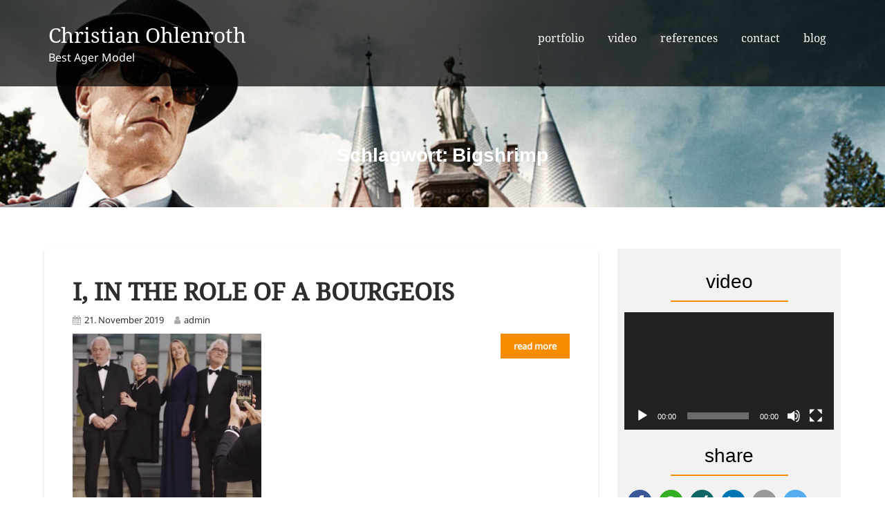

--- FILE ---
content_type: text/html; charset=UTF-8
request_url: https://www.christianohlenroth.de/tag/bigshrimp/
body_size: 10290
content:
<!DOCTYPE html><html lang="de">
        	<head>

		        <meta charset="UTF-8">
        <meta name="viewport" content="width=device-width, initial-scale=1">
        <link rel="profile" href="http://gmpg.org/xfn/11">
        <link rel="pingback" href="https://www.christianohlenroth.de/xmlrpc.php">
        <title>Bigshrimp &#8211; Christian Ohlenroth</title>
<meta name='robots' content='max-image-preview:large' />

<!-- Open Graph Meta Tags generated by Blog2Social 699 - https://www.blog2social.com -->
<meta property="og:title" content="Christian Ohlenroth"/>
<meta property="og:description" content="Best Ager Model"/>
<meta property="og:url" content="https://www.christianohlenroth.de/tag/bigshrimp/"/>
<meta property="og:image" content="https://www.christianohlenroth.de/wp-content/uploads/2019/11/video_ewe.jpg"/>
<meta property="og:image:width" content="930"/>
<meta property="og:image:height" content="930"/>
<meta property="og:image:type" content="image/jpeg"/>
<meta property="og:type" content="article"/>
<meta property="og:article:published_time" content="2019-11-21 13:20:12"/>
<meta property="og:article:modified_time" content="2019-11-21 13:30:00"/>
<meta property="og:article:tag" content="Anja Graf-Pagel"/>
<meta property="og:article:tag" content="Bigshrimp"/>
<meta property="og:article:tag" content="EWE Tel"/>
<meta property="og:article:tag" content="Klaus Merz"/>
<meta property="og:article:tag" content="Sue Dietz"/>
<meta property="og:article:tag" content="uplift"/>
<!-- Open Graph Meta Tags generated by Blog2Social 699 - https://www.blog2social.com -->

<!-- Twitter Card generated by Blog2Social 699 - https://www.blog2social.com -->
<meta name="twitter:card" content="summary">
<meta name="twitter:title" content="Christian Ohlenroth"/>
<meta name="twitter:description" content="Best Ager Model"/>
<meta name="twitter:image" content="https://www.christianohlenroth.de/wp-content/uploads/2019/11/video_ewe.jpg"/>
<!-- Twitter Card generated by Blog2Social 699 - https://www.blog2social.com -->

<link rel="alternate" type="application/rss+xml" title="Christian Ohlenroth &raquo; Feed" href="https://www.christianohlenroth.de/feed/" />
<link rel="alternate" type="application/rss+xml" title="Christian Ohlenroth &raquo; Kommentar-Feed" href="https://www.christianohlenroth.de/comments/feed/" />
<link rel="alternate" type="application/rss+xml" title="Christian Ohlenroth &raquo; Schlagwort-Feed zu Bigshrimp" href="https://www.christianohlenroth.de/tag/bigshrimp/feed/" />
<script type="text/javascript">
window._wpemojiSettings = {"baseUrl":"https:\/\/s.w.org\/images\/core\/emoji\/14.0.0\/72x72\/","ext":".png","svgUrl":"https:\/\/s.w.org\/images\/core\/emoji\/14.0.0\/svg\/","svgExt":".svg","source":{"concatemoji":"https:\/\/www.christianohlenroth.de\/wp-includes\/js\/wp-emoji-release.min.js?ver=6.1.9"}};
/*! This file is auto-generated */
!function(e,a,t){var n,r,o,i=a.createElement("canvas"),p=i.getContext&&i.getContext("2d");function s(e,t){var a=String.fromCharCode,e=(p.clearRect(0,0,i.width,i.height),p.fillText(a.apply(this,e),0,0),i.toDataURL());return p.clearRect(0,0,i.width,i.height),p.fillText(a.apply(this,t),0,0),e===i.toDataURL()}function c(e){var t=a.createElement("script");t.src=e,t.defer=t.type="text/javascript",a.getElementsByTagName("head")[0].appendChild(t)}for(o=Array("flag","emoji"),t.supports={everything:!0,everythingExceptFlag:!0},r=0;r<o.length;r++)t.supports[o[r]]=function(e){if(p&&p.fillText)switch(p.textBaseline="top",p.font="600 32px Arial",e){case"flag":return s([127987,65039,8205,9895,65039],[127987,65039,8203,9895,65039])?!1:!s([55356,56826,55356,56819],[55356,56826,8203,55356,56819])&&!s([55356,57332,56128,56423,56128,56418,56128,56421,56128,56430,56128,56423,56128,56447],[55356,57332,8203,56128,56423,8203,56128,56418,8203,56128,56421,8203,56128,56430,8203,56128,56423,8203,56128,56447]);case"emoji":return!s([129777,127995,8205,129778,127999],[129777,127995,8203,129778,127999])}return!1}(o[r]),t.supports.everything=t.supports.everything&&t.supports[o[r]],"flag"!==o[r]&&(t.supports.everythingExceptFlag=t.supports.everythingExceptFlag&&t.supports[o[r]]);t.supports.everythingExceptFlag=t.supports.everythingExceptFlag&&!t.supports.flag,t.DOMReady=!1,t.readyCallback=function(){t.DOMReady=!0},t.supports.everything||(n=function(){t.readyCallback()},a.addEventListener?(a.addEventListener("DOMContentLoaded",n,!1),e.addEventListener("load",n,!1)):(e.attachEvent("onload",n),a.attachEvent("onreadystatechange",function(){"complete"===a.readyState&&t.readyCallback()})),(e=t.source||{}).concatemoji?c(e.concatemoji):e.wpemoji&&e.twemoji&&(c(e.twemoji),c(e.wpemoji)))}(window,document,window._wpemojiSettings);
</script>
<style type="text/css">
img.wp-smiley,
img.emoji {
	display: inline !important;
	border: none !important;
	box-shadow: none !important;
	height: 1em !important;
	width: 1em !important;
	margin: 0 0.07em !important;
	vertical-align: -0.1em !important;
	background: none !important;
	padding: 0 !important;
}
</style>
	<link rel='stylesheet' id='Noto Serif-css' href='https://www.christianohlenroth.de/wp-content/uploads/omgf/noto-serif/noto-serif.css?ver=1662214107' type='text/css' media='all' />
<link rel='stylesheet' id='Noto Sans-css' href='https://www.christianohlenroth.de/wp-content/uploads/omgf/noto-sans/noto-sans.css?ver=1662214107' type='text/css' media='all' />
<link rel='stylesheet' id='bootstrap-css' href='https://www.christianohlenroth.de/wp-content/themes/corporate-plus-pro/assets/library/bootstrap/css/bootstrap.min.css?ver=3.3.6' type='text/css' media='all' />
<link rel='stylesheet' id='font-awesome-css' href='https://www.christianohlenroth.de/wp-content/themes/corporate-plus-pro/assets/library/Font-Awesome/css/font-awesome.min.css?ver=4.7.0' type='text/css' media='all' />
<link rel='stylesheet' id='jquery-bxslider-css' href='https://www.christianohlenroth.de/wp-content/themes/corporate-plus-pro/assets/library/bxslider/css/jquery.bxslider.min.css?ver=4.2.5' type='text/css' media='all' />
<link rel='stylesheet' id='corporate-plus-style-css' href='https://www.christianohlenroth.de/wp-content/themes/corporate-plus-pro/style.css?ver=6.1.9' type='text/css' media='all' />
<style id='corporate-plus-style-inline-css' type='text/css'>

              .inner-main-title {
                background-image:url('https://www.christianohlenroth.de/wp-content/uploads/2019/03/cropped-Christian-Ohlenroth-Model-Bestager-slider_05-1.jpg');
                background-repeat:no-repeat;
                background-size:cover;
                background-attachment:fixed;
            }
        .site-title,
        .site-title a{
            font-family: 'Noto Serif';
        }
        .site-description,
        .site-description a{
            font-family: 'Noto Sans';
        }
        .main-navigation a{
            font-family: 'Noto Serif';
        }
        h1, h1 a,
        h2, h2 a,
        h3, h3 a,
        h4, h4 a,
        h5, h5 a,
        h6, h6 a {
            font-family: 'Noto Serif';
        }
        body, p {
            font-family: 'Noto Sans';
        }
        .site-title,
        .site-title a{
            color: #ffffff;
        }
        .site-title:hover,
        .site-title a:hover{
            color: #f88c00;
        }
        .site-description,
        .site-description a{
            color: #ffffff;
        }
         .entry-content p,body{
            color: #2d2d2d;
        }
        a,
        .posted-on a,
        .cat-links a,
        .comments-link a,
        .edit-link a,
        .tags-links a,
        .byline a,
        .nav-links a,
        .widget li a {
            color: #2d2d2d;
        }
        a:hover,
        a:active,
        a:focus,
        .posted-on a:hover,
        .cat-links a:hover,
        .comments-link a:hover,
        .edit-link a:hover,
        .tags-links a:hover,
        .byline a:hover,
        .nav-links a:hover,
        .widget li a:hover{
            color: #F88C00;
        }
        h1, h1 a,
        h2, h2 a,
        h3, h3 a,
        h4, h4 a,
        h5, h5 a,
        h6, h6 a {
            color: #2d2d2d;
        }
        .navbar .navbar-toggle:hover,
         .bx-wrapper .bx-pager.bx-default-pager a:hover,
         .bx-wrapper .bx-pager.bx-default-pager a.active,
         .btn-primary,
         .woocommerce #content #primary  ul.products li.product .button,
         .woocommerce ul.products li.product .onsale,
         .woocommerce span.onsale,
         .circle,
         .line > span,
         .round-icon,
         .wpcf7-form input.wpcf7-submit,
         .wpcf7-form input.wpcf7-submit:hover,
         .at-skillbar .skill-item span,
         .breadcrumb,
         .sm-up-container,
         .sm-up-container:hover,
         .sm-up-container:focus,
         .woocommerce #respond input#submit.alt,
         .woocommerce a.button.alt,
         .woocommerce button.button.alt,
         .woocommerce input.button.alt,
         .woocommerce #respond input#submit,
         .woocommerce a.button,
         .woocommerce button.button,
         .woocommerce input.button,
         .at-woo .user-login .button,
         .featured-desc .below-entry-meta a{
            background-color: #F88C00;
        }
        .blog article.sticky,
        .btn-primary:before,
        .woocommerce #content #primary  ul.products li.product .button:before,
        .wpcf7-form input.wpcf7-submit::before{
            border: 2px solid #F88C00;
        }
        .at-woo .user-login .button,
        .at-woo .cart-contents{
            border: 1px solid #F88C00;
        }
        .breadcrumb::after {
            border-left: 5px solid #F88C00;
        }
        .rtl .breadcrumb::after {
            border-right: 5px solid #F88C00;
            border-left:medium none;
        }
        .comment-form .form-submit input,
        .read-more{
        	border: 1px solid #F88C00;
        	background: #F88C00;
        }
        .woocommerce nav.woocommerce-pagination ul li a:hover,
        .woocommerce nav.woocommerce-pagination ul li span.current,
        .page-numbers.current,
        .at-middle h3,
        .at-woo .cart-contents:hover{
        	color: #F88C00;
        }
        .btn-primary:hover,
        .woocommerce #content #primary  ul.products li.product .button:hover,
        .at-hover a,
        .widget li a:hover{
            color: #F88C00;
        }
        .navbar-small,
        .navbar-no-fs,
        .navbar-remove-fixed-top{
            background: #4c4c4c!important;
        }
        .main-navigation .current_page_item > a:before,
        .main-navigation .current-menu-item > a:before,
        .main-navigation .active > a:before,
        .main-navigation .current_page_ancestor > a:before {
            background-color: #F88C00;
        }
        .main-navigation li:hover a:before {
            background-color:#F88C00;
        }
        .main-navigation li a,
        .main-navigation li a:hover {
           color:#FFFFFF;
        }
       #corporate-plus-breadcrumbs .breadcrumb-container{
            background: #f2f2f2;
        }
       .secondary-sidebar .widget-area.sidebar{
            background: #f2f2f2;
        }
       .site-footer{
            background: #4c4c4c;
        }
       .site-footer h1,
       .site-footer h1 a,
       .site-footer h2,
       .site-footer h2 a,
       .site-footer h3,
       .site-footer h3 a,
       .site-footer h4,
       .site-footer h4 a,
       .site-footer h5,
       .site-footer h5 a,
       .site-footer h6,
       .site-footer h6 a,
       .site-footer .main-title,
       .site-footer li a,
       .site-footer .widget li a{
           color: #ffffff;
       }
       .site-footer,
       .site-footer li,
       .site-footer p{
           color: #ffffff;
       }
       .site-footer a,
       .site-footer .socials a,
       .site-footer .socials a:hover,
       .site-footer li a,
       .site-footer .widget li a{
           color: #ffffff;
       }
       .site-footer a:hover,
       .site-footer li a:hover,
       .site-footer .widget li a:hover{
           color: #F88C00;
       }
            .btn,
            .btn.btn-primary,
            .woocommerce #content #primary  ul.products li.product .button,
            .woocommerce #content #primary  ul.products li.product .button:hover,
            .btn-primary::before{
            border-radius: 4px;
            }
            
</style>
<link rel='stylesheet' id='animate-css' href='https://www.christianohlenroth.de/wp-content/themes/corporate-plus-pro/assets/library/animate/animate.min.css?ver=3.5.0' type='text/css' media='all' />
<link rel='stylesheet' id='corporate_plus-block-front-styles-css' href='https://www.christianohlenroth.de/wp-content/themes/corporate-plus-pro/acmethemes/gutenberg/gutenberg-front.css?ver=1.0' type='text/css' media='all' />
<link rel='stylesheet' id='igniteup-front-compulsory-css' href='https://www.christianohlenroth.de/wp-content/plugins/igniteup/includes/css/front-compulsory.css?ver=3.4.1' type='text/css' media='all' />
<script type='text/javascript' src='https://www.christianohlenroth.de/wp-includes/js/jquery/jquery.min.js?ver=3.6.1' id='jquery-core-js'></script>
<script type='text/javascript' src='https://www.christianohlenroth.de/wp-includes/js/jquery/jquery-migrate.min.js?ver=3.3.2' id='jquery-migrate-js'></script>
<!--[if lt IE 9]>
<script type='text/javascript' src='https://www.christianohlenroth.de/wp-content/themes/corporate-plus-pro/assets/library/html5shiv/html5shiv.min.js?ver=3.7.3' id='html5-js'></script>
<![endif]-->
<!--[if lt IE 9]>
<script type='text/javascript' src='https://www.christianohlenroth.de/wp-content/themes/corporate-plus-pro/assets/library/respond/respond.min.js?ver=1.1.2' id='respond-js'></script>
<![endif]-->
<link rel="https://api.w.org/" href="https://www.christianohlenroth.de/wp-json/" /><link rel="alternate" type="application/json" href="https://www.christianohlenroth.de/wp-json/wp/v2/tags/458" /><link rel="EditURI" type="application/rsd+xml" title="RSD" href="https://www.christianohlenroth.de/xmlrpc.php?rsd" />
<link rel="wlwmanifest" type="application/wlwmanifest+xml" href="https://www.christianohlenroth.de/wp-includes/wlwmanifest.xml" />
<meta name="generator" content="WordPress 6.1.9" />
	
	
	<link href='https://www.christianohlenroth.de/wp-content/uploads/omgf/omgf-stylesheet-87/omgf-stylesheet-87.css?ver=1662214107' rel='stylesheet'><link rel="shortcut icon" href="http://www.christianohlenroth.de/wp-content/uploads/2019/01/favicon.png" /><script type="text/javascript">igniteup_ajaxurl = "https://www.christianohlenroth.de/wp-admin/admin-ajax.php";</script><link rel="icon" href="https://www.christianohlenroth.de/wp-content/uploads/2019/03/cropped-Christian-Ohlenroth-Model-Bestager-icon-1-32x32.png" sizes="32x32" />
<link rel="icon" href="https://www.christianohlenroth.de/wp-content/uploads/2019/03/cropped-Christian-Ohlenroth-Model-Bestager-icon-1-192x192.png" sizes="192x192" />
<link rel="apple-touch-icon" href="https://www.christianohlenroth.de/wp-content/uploads/2019/03/cropped-Christian-Ohlenroth-Model-Bestager-icon-1-180x180.png" />
<meta name="msapplication-TileImage" content="https://www.christianohlenroth.de/wp-content/uploads/2019/03/cropped-Christian-Ohlenroth-Model-Bestager-icon-1-270x270.png" />
	<style id="egf-frontend-styles" type="text/css">
		p {font-family: 'Asap', sans-serif;font-size: 16px;font-style: normal;font-weight: 400;line-height: 1.4;text-decoration: none;text-transform: none;} h1 {color: #000000;font-family: 'Noto Sans JP', sans-serif;font-size: 40px;font-style: normal;font-weight: 100;text-decoration: none;text-transform: none;} h2 {color: #000000;font-family: 'Noto Sans JP', sans-serif;font-size: 35px;font-style: normal;font-weight: 100;text-decoration: none;text-transform: none;} h3 {color: #000000;font-family: 'Noto Sans JP', sans-serif;font-size: 30px;font-style: normal;font-weight: 100;text-decoration: none;text-transform: none;} h4 {color: #000000;font-family: 'Noto Sans JP', sans-serif;font-size: 25px;font-style: normal;font-weight: 100;text-decoration: none;text-transform: none;} h5 {background-color: #ffffff;color: #000000;font-family: 'Noto Sans JP', sans-serif;font-size: 20px;font-style: normal;font-weight: 100;text-decoration: none;text-transform: none;} h6 {color: #000000;font-family: 'Noto Sans JP', sans-serif;font-size: 15px;font-style: normal;font-weight: 100;text-decoration: none;text-transform: none;} 	</style>
	
	</head>
<body class="archive tag tag-bigshrimp tag-458 blog-left-image left-image right-sidebar group-blog hfeed">

        <div class="site" id="page">
                <a class="skip-link screen-reader-text" href="#content">Skip to content</a>
                <div class="navbar at-navbar navbar-fixed-top at-inner-nav " id="navbar" role="navigation">
            <div class="container">
                <div class="navbar-header">
                    <button type="button" class="navbar-toggle pull-right" data-toggle="collapse" data-target=".navbar-collapse"><i class="fa fa-bars"></i></button>
                                                    <p class="site-title">
                                    <a href="https://www.christianohlenroth.de/" title="Christian Ohlenroth" rel="home">Christian Ohlenroth</a>
                                </p>
                                                                <p class="site-description">Best Ager Model</p>
                                                </div>
                <div class="main-navigation navbar-collapse collapse">
                    <div class="menu-one-page-menu-container"><ul id="primary-menu" class="nav navbar-nav navbar-right menu-primary-menu-container animated"><li id="menu-item-2130" class="menu-item menu-item-type-post_type menu-item-object-page menu-item-2130"><a href="https://www.christianohlenroth.de/portfolio/">portfolio</a></li>
<li id="menu-item-2129" class="menu-item menu-item-type-post_type menu-item-object-page menu-item-2129"><a href="https://www.christianohlenroth.de/video/">video</a></li>
<li id="menu-item-2131" class="menu-item menu-item-type-post_type menu-item-object-page menu-item-2131"><a href="https://www.christianohlenroth.de/referenzen/">references</a></li>
<li id="menu-item-2132" class="menu-item menu-item-type-post_type menu-item-object-page menu-item-has-children menu-item-2132"><a href="https://www.christianohlenroth.de/contact/">contact</a>
<ul class="sub-menu">
	<li id="menu-item-2153" class="menu-item menu-item-type-post_type menu-item-object-page menu-item-2153"><a href="https://www.christianohlenroth.de/contact/impressum/">impressum</a></li>
	<li id="menu-item-2152" class="menu-item menu-item-type-post_type menu-item-object-page menu-item-privacy-policy menu-item-2152"><a href="https://www.christianohlenroth.de/contact/datenschutz/">datenschutz</a></li>
</ul>
</li>
<li id="menu-item-2136" class="menu-item menu-item-type-post_type menu-item-object-page current_page_parent menu-item-2136"><a href="https://www.christianohlenroth.de/blog/">blog</a></li>
</ul></div>                </div>
                <!--/.nav-collapse -->
            </div>
        </div>
        <div class="wrapper inner-main-title">
	<header>
		<h1 class="page-title">Schlagwort: <span>Bigshrimp</span></h1>	</header>
</div>
<div id="content" class="site-content">
		<div id="primary" class="content-area">
		<main id="main" class="site-main" role="main">
			<article id="post-2986" class="post-2986 post type-post status-publish format-standard has-post-thumbnail hentry category-advertising category-video tag-anja-graf-pagel tag-bigshrimp tag-ewe-tel tag-klaus-merz tag-sue-dietz tag-uplift">
	<div class="content-wrapper">
		<header class="entry-header">
			<h2 class="entry-title"><a href="https://www.christianohlenroth.de/2019/11/21/i-in-the-role-of-a-bourgeois/" rel="bookmark">I, in the role of a bourgeois</a></h2>				<div class="entry-meta">
					<span class="posted-on"><a href="https://www.christianohlenroth.de/2019/11/21/i-in-the-role-of-a-bourgeois/" rel="bookmark"><i class="fa fa-calendar"></i><time class="entry-date published" datetime="2019-11-21T13:20:12+01:00">21. November 2019</time><time class="updated" datetime="2019-11-21T13:30:00+01:00">21. November 2019</time></a></span><span class="byline"> <span class="author vcard"><a class="url fn n" href="https://www.christianohlenroth.de/author/admin/"><i class="fa fa-user"></i>admin</a></span></span>				</div><!-- .entry-meta -->
						</header><!-- .entry-header -->
					<div class="post-thumb">
				<a href="https://www.christianohlenroth.de/2019/11/21/i-in-the-role-of-a-bourgeois/">
                    <img width="930" height="930" src="https://www.christianohlenroth.de/wp-content/uploads/2019/11/video_ewe.jpg" class="attachment-full size-full wp-post-image" alt="" decoding="async" srcset="https://www.christianohlenroth.de/wp-content/uploads/2019/11/video_ewe.jpg 930w, https://www.christianohlenroth.de/wp-content/uploads/2019/11/video_ewe-400x400.jpg 400w, https://www.christianohlenroth.de/wp-content/uploads/2019/11/video_ewe-768x768.jpg 768w, https://www.christianohlenroth.de/wp-content/uploads/2019/11/video_ewe-480x480.jpg 480w" sizes="(max-width: 930px) 100vw, 930px" />                </a>
			</div>
					<div class="entry-content">
							<a class="read-more" href="https://www.christianohlenroth.de/2019/11/21/i-in-the-role-of-a-bourgeois/ ">
					read more				</a>
						</div><!-- .entry-content -->
		<div class="clearfix"></div>
		<footer class="entry-footer">
			<span class="cat-links"><i class="fa fa-folder-o"></i><a href="https://www.christianohlenroth.de/category/advertising/" rel="category tag">Advertising</a>, <a href="https://www.christianohlenroth.de/category/video/" rel="category tag">Video</a></span><span class="tags-links"><i class="fa fa-tags"></i><a href="https://www.christianohlenroth.de/tag/anja-graf-pagel/" rel="tag">Anja Graf-Pagel</a>, <a href="https://www.christianohlenroth.de/tag/bigshrimp/" rel="tag">Bigshrimp</a>, <a href="https://www.christianohlenroth.de/tag/ewe-tel/" rel="tag">EWE Tel</a>, <a href="https://www.christianohlenroth.de/tag/klaus-merz/" rel="tag">Klaus Merz</a>, <a href="https://www.christianohlenroth.de/tag/sue-dietz/" rel="tag">Sue Dietz</a>, <a href="https://www.christianohlenroth.de/tag/uplift/" rel="tag">uplift</a></span>		</footer><!-- .entry-footer -->
	</div>
</article><!-- #post-## -->
		</main><!-- #main -->
	</div><!-- #primary -->

		<div id="secondary-right" class="widget-area sidebar secondary-sidebar float-right" role="complementary">
		<div id="sidebar-section-top" class="widget-area sidebar clearfix">
			<section id="media_video-2" class="widget widget_media_video"><h2 class="widget-title">video</h2><div class="line"><span></span></div><div style="width:100%;" class="wp-video"><!--[if lt IE 9]><script>document.createElement('video');</script><![endif]-->
<video class="wp-video-shortcode" id="video-2986-1" preload="metadata" controls="controls"><source type="video/youtube" src="https://www.youtube.com/watch?v=wf168VPiFoM&#038;_=1" /><a href="https://www.youtube.com/watch?v=wf168VPiFoM">https://www.youtube.com/watch?v=wf168VPiFoM</a></video></div></section><section id="shariff-2" class="widget Shariff"><h2 class="widget-title">share</h2><div class="line"><span></span></div><div class="shariff shariff-align-flex-start shariff-widget-align-flex-start"><ul class="shariff-buttons theme-round orientation-horizontal buttonsize-medium"><li class="shariff-button facebook shariff-nocustomcolor" style="background-color:#4273c8"><a href="https://www.facebook.com/sharer/sharer.php?u=https%3A%2F%2Fwww.christianohlenroth.de%2Ftag%2Fbigshrimp%2F" title="Share on Facebook" aria-label="Share on Facebook" role="button" rel="nofollow" class="shariff-link" style="; background-color:#3b5998; color:#fff" target="_blank"><span class="shariff-icon" style=""><svg width="32px" height="20px" xmlns="http://www.w3.org/2000/svg" viewBox="0 0 18 32"><path fill="#3b5998" d="M17.1 0.2v4.7h-2.8q-1.5 0-2.1 0.6t-0.5 1.9v3.4h5.2l-0.7 5.3h-4.5v13.6h-5.5v-13.6h-4.5v-5.3h4.5v-3.9q0-3.3 1.9-5.2t5-1.8q2.6 0 4.1 0.2z"/></svg></span></a></li><li class="shariff-button whatsapp shariff-nocustomcolor" style="background-color:#5cbe4a"><a href="https://api.whatsapp.com/send?text=https%3A%2F%2Fwww.christianohlenroth.de%2Ftag%2Fbigshrimp%2F%20Bigshrimp%20%E2%80%93%20Christian%20Ohlenroth" title="Share on Whatsapp" aria-label="Share on Whatsapp" role="button" rel="noopener nofollow" class="shariff-link" style="; background-color:#34af23; color:#fff" target="_blank"><span class="shariff-icon" style=""><svg width="32px" height="20px" xmlns="http://www.w3.org/2000/svg" viewBox="0 0 32 32"><path fill="#34af23" d="M17.6 17.4q0.2 0 1.7 0.8t1.6 0.9q0 0.1 0 0.3 0 0.6-0.3 1.4-0.3 0.7-1.3 1.2t-1.8 0.5q-1 0-3.4-1.1-1.7-0.8-3-2.1t-2.6-3.3q-1.3-1.9-1.3-3.5v-0.1q0.1-1.6 1.3-2.8 0.4-0.4 0.9-0.4 0.1 0 0.3 0t0.3 0q0.3 0 0.5 0.1t0.3 0.5q0.1 0.4 0.6 1.6t0.4 1.3q0 0.4-0.6 1t-0.6 0.8q0 0.1 0.1 0.3 0.6 1.3 1.8 2.4 1 0.9 2.7 1.8 0.2 0.1 0.4 0.1 0.3 0 1-0.9t0.9-0.9zM14 26.9q2.3 0 4.3-0.9t3.6-2.4 2.4-3.6 0.9-4.3-0.9-4.3-2.4-3.6-3.6-2.4-4.3-0.9-4.3 0.9-3.6 2.4-2.4 3.6-0.9 4.3q0 3.6 2.1 6.6l-1.4 4.2 4.3-1.4q2.8 1.9 6.2 1.9zM14 2.2q2.7 0 5.2 1.1t4.3 2.9 2.9 4.3 1.1 5.2-1.1 5.2-2.9 4.3-4.3 2.9-5.2 1.1q-3.5 0-6.5-1.7l-7.4 2.4 2.4-7.2q-1.9-3.2-1.9-6.9 0-2.7 1.1-5.2t2.9-4.3 4.3-2.9 5.2-1.1z"/></svg></span></a></li><li class="shariff-button xing shariff-nocustomcolor" style="background-color:#29888a"><a href="https://www.xing.com/spi/shares/new?url=https%3A%2F%2Fwww.christianohlenroth.de%2Ftag%2Fbigshrimp%2F" title="Share on XING" aria-label="Share on XING" role="button" rel="noopener nofollow" class="shariff-link" style="; background-color:#126567; color:#fff" target="_blank"><span class="shariff-icon" style=""><svg width="32px" height="20px" xmlns="http://www.w3.org/2000/svg" viewBox="0 0 25 32"><path fill="#126567" d="M10.7 11.9q-0.2 0.3-4.6 8.2-0.5 0.8-1.2 0.8h-4.3q-0.4 0-0.5-0.3t0-0.6l4.5-8q0 0 0 0l-2.9-5q-0.2-0.4 0-0.7 0.2-0.3 0.5-0.3h4.3q0.7 0 1.2 0.8zM25.1 0.4q0.2 0.3 0 0.7l-9.4 16.7 6 11q0.2 0.4 0 0.6-0.2 0.3-0.6 0.3h-4.3q-0.7 0-1.2-0.8l-6-11.1q0.3-0.6 9.5-16.8 0.4-0.8 1.2-0.8h4.3q0.4 0 0.5 0.3z"/></svg></span></a></li><li class="shariff-button linkedin shariff-nocustomcolor" style="background-color:#1488bf"><a href="https://www.linkedin.com/shareArticle?mini=true&url=https%3A%2F%2Fwww.christianohlenroth.de%2Ftag%2Fbigshrimp%2F&title=Bigshrimp%20%E2%80%93%20Christian%20Ohlenroth" title="Share on LinkedIn" aria-label="Share on LinkedIn" role="button" rel="noopener nofollow" class="shariff-link" style="; background-color:#0077b5; color:#fff" target="_blank"><span class="shariff-icon" style=""><svg width="32px" height="20px" xmlns="http://www.w3.org/2000/svg" viewBox="0 0 27 32"><path fill="#0077b5" d="M6.2 11.2v17.7h-5.9v-17.7h5.9zM6.6 5.7q0 1.3-0.9 2.2t-2.4 0.9h0q-1.5 0-2.4-0.9t-0.9-2.2 0.9-2.2 2.4-0.9 2.4 0.9 0.9 2.2zM27.4 18.7v10.1h-5.9v-9.5q0-1.9-0.7-2.9t-2.3-1.1q-1.1 0-1.9 0.6t-1.2 1.5q-0.2 0.5-0.2 1.4v9.9h-5.9q0-7.1 0-11.6t0-5.3l0-0.9h5.9v2.6h0q0.4-0.6 0.7-1t1-0.9 1.6-0.8 2-0.3q3 0 4.9 2t1.9 6z"/></svg></span></a></li><li class="shariff-button mailto shariff-nocustomcolor" style="background-color:#a8a8a8"><a href="mailto:?body=https%3A%2F%2Fwww.christianohlenroth.de%2Ftag%2Fbigshrimp%2F&subject=Bigshrimp%20%E2%80%93%20Christian%20Ohlenroth" title="Send by email" aria-label="Send by email" role="button" rel="noopener nofollow" class="shariff-link" style="; background-color:#999; color:#fff"><span class="shariff-icon" style=""><svg width="32px" height="20px" xmlns="http://www.w3.org/2000/svg" viewBox="0 0 32 32"><path fill="#999" d="M32 12.7v14.2q0 1.2-0.8 2t-2 0.9h-26.3q-1.2 0-2-0.9t-0.8-2v-14.2q0.8 0.9 1.8 1.6 6.5 4.4 8.9 6.1 1 0.8 1.6 1.2t1.7 0.9 2 0.4h0.1q0.9 0 2-0.4t1.7-0.9 1.6-1.2q3-2.2 8.9-6.1 1-0.7 1.8-1.6zM32 7.4q0 1.4-0.9 2.7t-2.2 2.2q-6.7 4.7-8.4 5.8-0.2 0.1-0.7 0.5t-1 0.7-0.9 0.6-1.1 0.5-0.9 0.2h-0.1q-0.4 0-0.9-0.2t-1.1-0.5-0.9-0.6-1-0.7-0.7-0.5q-1.6-1.1-4.7-3.2t-3.6-2.6q-1.1-0.7-2.1-2t-1-2.5q0-1.4 0.7-2.3t2.1-0.9h26.3q1.2 0 2 0.8t0.9 2z"/></svg></span></a></li><li class="shariff-button twitter shariff-nocustomcolor" style="background-color:#32bbf5"><a href="https://twitter.com/share?url=https%3A%2F%2Fwww.christianohlenroth.de%2Ftag%2Fbigshrimp%2F&text=Bigshrimp%20%E2%80%93%20Christian%20Ohlenroth" title="Share on Twitter" aria-label="Share on Twitter" role="button" rel="noopener nofollow" class="shariff-link" style="; background-color:#55acee; color:#fff" target="_blank"><span class="shariff-icon" style=""><svg width="32px" height="20px" xmlns="http://www.w3.org/2000/svg" viewBox="0 0 30 32"><path fill="#55acee" d="M29.7 6.8q-1.2 1.8-3 3.1 0 0.3 0 0.8 0 2.5-0.7 4.9t-2.2 4.7-3.5 4-4.9 2.8-6.1 1q-5.1 0-9.3-2.7 0.6 0.1 1.5 0.1 4.3 0 7.6-2.6-2-0.1-3.5-1.2t-2.2-3q0.6 0.1 1.1 0.1 0.8 0 1.6-0.2-2.1-0.4-3.5-2.1t-1.4-3.9v-0.1q1.3 0.7 2.8 0.8-1.2-0.8-2-2.2t-0.7-2.9q0-1.7 0.8-3.1 2.3 2.8 5.5 4.5t7 1.9q-0.2-0.7-0.2-1.4 0-2.5 1.8-4.3t4.3-1.8q2.7 0 4.5 1.9 2.1-0.4 3.9-1.5-0.7 2.2-2.7 3.4 1.8-0.2 3.5-0.9z"/></svg></span></a></li></ul></div></section><section id="search-3" class="widget widget_search"><h2 class="widget-title">search</h2><div class="line"><span></span></div><div class="search-block">
    <form action="https://www.christianohlenroth.de" class="searchform" id="searchform" method="get" role="search">
        <div>
            <label for="menu-search" class="screen-reader-text"></label>
                        <input type="text"  placeholder="Search"  class="menu-search" id="menu-search" name="s" value="">
            <button class="searchsubmit fa fa-search" type="submit" id="searchsubmit"></button>
        </div>
    </form>
</div></section>
		<section id="recent-posts-3" class="widget widget_recent_entries">
		<h2 class="widget-title">recent posts</h2><div class="line"><span></span></div>
		<ul>
											<li>
					<a href="https://www.christianohlenroth.de/2021/11/12/on-air-now-haltung-zeigen-weil-transparenz-vertrauen-schafft/">on air now: Haltung zeigen! Weil Transparenz Vertrauen schafft.</a>
											<span class="post-date">12. November 2021</span>
									</li>
											<li>
					<a href="https://www.christianohlenroth.de/2021/02/19/dreh-dich-nicht-um-der-kommissar-geht-um/">&#8222;Dreh dich nicht um – der Kommissar geht um&#8220;</a>
											<span class="post-date">19. Februar 2021</span>
									</li>
											<li>
					<a href="https://www.christianohlenroth.de/2020/11/21/besondere-helden/">Besondere Helden</a>
											<span class="post-date">21. November 2020</span>
									</li>
											<li>
					<a href="https://www.christianohlenroth.de/2020/01/01/happy-new-year/">Happy New Year</a>
											<span class="post-date">1. Januar 2020</span>
									</li>
											<li>
					<a href="https://www.christianohlenroth.de/2019/11/21/i-in-the-role-of-a-bourgeois/">I, in the role of a bourgeois</a>
											<span class="post-date">21. November 2019</span>
									</li>
					</ul>

		</section><section id="archives-3" class="widget widget_archive"><h2 class="widget-title">post archives</h2><div class="line"><span></span></div>		<label class="screen-reader-text" for="archives-dropdown-3">post archives</label>
		<select id="archives-dropdown-3" name="archive-dropdown">
			
			<option value="">Monat auswählen</option>
				<option value='https://www.christianohlenroth.de/2021/11/'> November 2021 &nbsp;(1)</option>
	<option value='https://www.christianohlenroth.de/2021/02/'> Februar 2021 &nbsp;(1)</option>
	<option value='https://www.christianohlenroth.de/2020/11/'> November 2020 &nbsp;(1)</option>
	<option value='https://www.christianohlenroth.de/2020/01/'> Januar 2020 &nbsp;(1)</option>
	<option value='https://www.christianohlenroth.de/2019/11/'> November 2019 &nbsp;(1)</option>
	<option value='https://www.christianohlenroth.de/2019/10/'> Oktober 2019 &nbsp;(4)</option>
	<option value='https://www.christianohlenroth.de/2019/09/'> September 2019 &nbsp;(2)</option>
	<option value='https://www.christianohlenroth.de/2019/07/'> Juli 2019 &nbsp;(1)</option>
	<option value='https://www.christianohlenroth.de/2019/06/'> Juni 2019 &nbsp;(4)</option>
	<option value='https://www.christianohlenroth.de/2019/05/'> Mai 2019 &nbsp;(2)</option>
	<option value='https://www.christianohlenroth.de/2019/04/'> April 2019 &nbsp;(4)</option>
	<option value='https://www.christianohlenroth.de/2019/01/'> Januar 2019 &nbsp;(7)</option>
	<option value='https://www.christianohlenroth.de/2018/12/'> Dezember 2018 &nbsp;(4)</option>
	<option value='https://www.christianohlenroth.de/2018/11/'> November 2018 &nbsp;(3)</option>
	<option value='https://www.christianohlenroth.de/2018/10/'> Oktober 2018 &nbsp;(5)</option>
	<option value='https://www.christianohlenroth.de/2018/09/'> September 2018 &nbsp;(4)</option>
	<option value='https://www.christianohlenroth.de/2018/08/'> August 2018 &nbsp;(1)</option>
	<option value='https://www.christianohlenroth.de/2018/07/'> Juli 2018 &nbsp;(1)</option>
	<option value='https://www.christianohlenroth.de/2018/05/'> Mai 2018 &nbsp;(2)</option>
	<option value='https://www.christianohlenroth.de/2018/04/'> April 2018 &nbsp;(4)</option>
	<option value='https://www.christianohlenroth.de/2018/03/'> März 2018 &nbsp;(4)</option>
	<option value='https://www.christianohlenroth.de/2018/02/'> Februar 2018 &nbsp;(3)</option>
	<option value='https://www.christianohlenroth.de/2018/01/'> Januar 2018 &nbsp;(4)</option>
	<option value='https://www.christianohlenroth.de/2017/12/'> Dezember 2017 &nbsp;(5)</option>
	<option value='https://www.christianohlenroth.de/2017/11/'> November 2017 &nbsp;(5)</option>
	<option value='https://www.christianohlenroth.de/2017/10/'> Oktober 2017 &nbsp;(2)</option>
	<option value='https://www.christianohlenroth.de/2017/09/'> September 2017 &nbsp;(3)</option>
	<option value='https://www.christianohlenroth.de/2017/08/'> August 2017 &nbsp;(4)</option>
	<option value='https://www.christianohlenroth.de/2017/07/'> Juli 2017 &nbsp;(4)</option>
	<option value='https://www.christianohlenroth.de/2017/06/'> Juni 2017 &nbsp;(5)</option>
	<option value='https://www.christianohlenroth.de/2017/05/'> Mai 2017 &nbsp;(2)</option>
	<option value='https://www.christianohlenroth.de/2017/04/'> April 2017 &nbsp;(5)</option>
	<option value='https://www.christianohlenroth.de/2017/03/'> März 2017 &nbsp;(4)</option>
	<option value='https://www.christianohlenroth.de/2017/02/'> Februar 2017 &nbsp;(3)</option>
	<option value='https://www.christianohlenroth.de/2017/01/'> Januar 2017 &nbsp;(3)</option>
	<option value='https://www.christianohlenroth.de/2016/12/'> Dezember 2016 &nbsp;(4)</option>
	<option value='https://www.christianohlenroth.de/2016/11/'> November 2016 &nbsp;(4)</option>
	<option value='https://www.christianohlenroth.de/2016/10/'> Oktober 2016 &nbsp;(4)</option>
	<option value='https://www.christianohlenroth.de/2016/09/'> September 2016 &nbsp;(4)</option>
	<option value='https://www.christianohlenroth.de/2016/08/'> August 2016 &nbsp;(3)</option>
	<option value='https://www.christianohlenroth.de/2016/07/'> Juli 2016 &nbsp;(3)</option>
	<option value='https://www.christianohlenroth.de/2016/06/'> Juni 2016 &nbsp;(5)</option>
	<option value='https://www.christianohlenroth.de/2016/05/'> Mai 2016 &nbsp;(4)</option>
	<option value='https://www.christianohlenroth.de/2016/04/'> April 2016 &nbsp;(4)</option>
	<option value='https://www.christianohlenroth.de/2016/03/'> März 2016 &nbsp;(2)</option>
	<option value='https://www.christianohlenroth.de/2016/02/'> Februar 2016 &nbsp;(3)</option>
	<option value='https://www.christianohlenroth.de/2016/01/'> Januar 2016 &nbsp;(3)</option>
	<option value='https://www.christianohlenroth.de/2015/12/'> Dezember 2015 &nbsp;(3)</option>
	<option value='https://www.christianohlenroth.de/2015/11/'> November 2015 &nbsp;(4)</option>
	<option value='https://www.christianohlenroth.de/2015/10/'> Oktober 2015 &nbsp;(5)</option>
	<option value='https://www.christianohlenroth.de/2015/09/'> September 2015 &nbsp;(3)</option>
	<option value='https://www.christianohlenroth.de/2015/07/'> Juli 2015 &nbsp;(5)</option>
	<option value='https://www.christianohlenroth.de/2015/06/'> Juni 2015 &nbsp;(6)</option>
	<option value='https://www.christianohlenroth.de/2015/05/'> Mai 2015 &nbsp;(9)</option>
	<option value='https://www.christianohlenroth.de/2015/04/'> April 2015 &nbsp;(3)</option>
	<option value='https://www.christianohlenroth.de/2015/02/'> Februar 2015 &nbsp;(6)</option>
	<option value='https://www.christianohlenroth.de/2015/01/'> Januar 2015 &nbsp;(1)</option>

		</select>

<script type="text/javascript">
/* <![CDATA[ */
(function() {
	var dropdown = document.getElementById( "archives-dropdown-3" );
	function onSelectChange() {
		if ( dropdown.options[ dropdown.selectedIndex ].value !== '' ) {
			document.location.href = this.options[ this.selectedIndex ].value;
		}
	}
	dropdown.onchange = onSelectChange;
})();
/* ]]> */
</script>
			</section>		</div>
	</div>
</div><!-- #content -->
    <div class="clearfix"></div>
	<footer class="site-footer">
		<div class="container">
		    <div class="bottom">
                                 <div id="footer-top">
                        <div class="footer-columns">
                                                            <div class="footer-sidebar col-sm-12">
                                    <aside id="nav_menu-6" class="widget widget_nav_menu"><h3 class="widget-title"><span>legal notice</span></h3><div class="line"><span></span></div><div class="menu-impressum-container"><ul id="menu-impressum" class="menu"><li id="menu-item-2180" class="menu-item menu-item-type-post_type menu-item-object-page menu-item-2180"><a href="https://www.christianohlenroth.de/contact/impressum/">impressum</a></li>
<li id="menu-item-2181" class="menu-item menu-item-type-post_type menu-item-object-page menu-item-privacy-policy menu-item-2181"><a href="https://www.christianohlenroth.de/contact/datenschutz/">datenschutz</a></li>
</ul></div></aside>                                </div>
                                                    </div>
                    </div><!-- #foter-top -->
                    <div class="clearfix"></div>
                            </div><!-- bottom-->
                            <p class="init-animate text-center animated fadeInLeft">
                    © 2019 | Christian Ohlenroth | Please note that all images and media on this website are copyrighted.                </p>
                    <ul class="socials text-center init-animate animated fadeInRight">
                            <li class="facebook">
                    <a href="https://www.facebook.com/christianohlenrothmodel" data-title="Facebook" target="_blank"><i class="fa fa-facebook"></i></a>
                </li>
                            <li class="twitter">
                    <a href="https://twitter.com/ohlenrothmodel" data-title="Twitter" target="_blank"><i class="fa fa-twitter"></i></a>
                </li>
                            <li class="linkedin">
                    <a href="http://www.linkedin.com/in/christian-ohlenroth-35538684" data-title="Linkedin" target="_blank"><i class="fa fa-linkedin"></i></a>
                </li>
                                <li class="instagram">
                    <a href="https://www.instagram.com/christian.ohlenroth" data-title="Instagram" target="_blank"><i class="fa fa-instagram"></i></a>
                </li>
                        </ul>
        			<div class="clearfix"></div>
			            <a href="#page" class="sm-up-container"><i class="fa fa-angle-up sm-up"></i></a>
            		</div>
    </footer>
            </div><!-- #page -->
    <link rel='stylesheet' id='mediaelement-css' href='https://www.christianohlenroth.de/wp-includes/js/mediaelement/mediaelementplayer-legacy.min.css?ver=4.2.17' type='text/css' media='all' />
<link rel='stylesheet' id='wp-mediaelement-css' href='https://www.christianohlenroth.de/wp-includes/js/mediaelement/wp-mediaelement.min.css?ver=6.1.9' type='text/css' media='all' />
<link rel='stylesheet' id='shariffcss-css' href='https://www.christianohlenroth.de/wp-content/plugins/shariff/css/shariff.min.css?ver=4.6.7' type='text/css' media='all' />
<script type='text/javascript' src='https://www.christianohlenroth.de/wp-content/themes/corporate-plus-pro/assets/js/skip-link-focus-fix.js?ver=20130115' id='corporate-plus-skip-link-focus-fix-js'></script>
<script type='text/javascript' src='https://www.christianohlenroth.de/wp-content/themes/corporate-plus-pro/assets/library/bootstrap/js/bootstrap.min.js?ver=3.3.6' id='bootstrap-js'></script>
<script type='text/javascript' src='https://www.christianohlenroth.de/wp-content/themes/corporate-plus-pro/assets/library/bxslider/js/jquery.bxslider.js?ver=4.2.5.1' id='jquery-bxslider-js'></script>
<script type='text/javascript' src='https://www.christianohlenroth.de/wp-content/themes/corporate-plus-pro/assets/library/wow/js/wow.min.js?ver=1.1.2' id='wow-js'></script>
<script type='text/javascript' src='https://www.christianohlenroth.de/wp-content/themes/corporate-plus-pro/assets/library/jquery-parallax/jquery.parallax.js?ver=1.1.3' id='parallax-js'></script>
<script type='text/javascript' src='https://www.christianohlenroth.de/wp-content/themes/corporate-plus-pro/assets/js/corporate-plus-custom.js?ver=1.1.3' id='corporate-plus-custom-js'></script>
<script type='text/javascript' id='mediaelement-core-js-before'>
var mejsL10n = {"language":"de","strings":{"mejs.download-file":"Datei herunterladen","mejs.install-flash":"Sie verwenden einen Browser, der nicht den Flash-Player aktiviert oder installiert hat. Bitte aktivieren Sie Ihr Flash-Player-Plugin oder laden Sie die neueste Version von https:\/\/get.adobe.com\/flashplayer\/ herunter","mejs.fullscreen":"Vollbild","mejs.play":"Wiedergeben","mejs.pause":"Pausieren","mejs.time-slider":"Zeit-Schieberegler","mejs.time-help-text":"Benutzen Sie die Pfeiltasten Links\/Rechts, um 1\u00a0Sekunde vor- oder zur\u00fcckzuspringen. Mit den Pfeiltasten Hoch\/Runter k\u00f6nnen Sie um 10\u00a0Sekunden vor- oder zur\u00fcckspringen.","mejs.live-broadcast":"Live-\u00dcbertragung","mejs.volume-help-text":"Pfeiltasten Hoch\/Runter benutzen, um die Lautst\u00e4rke zu regeln.","mejs.unmute":"Lautschalten","mejs.mute":"Stummschalten","mejs.volume-slider":"Lautst\u00e4rkeregler","mejs.video-player":"Video-Player","mejs.audio-player":"Audio-Player","mejs.captions-subtitles":"Untertitel","mejs.captions-chapters":"Kapitel","mejs.none":"Keine","mejs.afrikaans":"Afrikaans","mejs.albanian":"Albanisch","mejs.arabic":"Arabisch","mejs.belarusian":"Wei\u00dfrussisch","mejs.bulgarian":"Bulgarisch","mejs.catalan":"Katalanisch","mejs.chinese":"Chinesisch","mejs.chinese-simplified":"Chinesisch (vereinfacht)","mejs.chinese-traditional":"Chinesisch (traditionell)","mejs.croatian":"Kroatisch","mejs.czech":"Tschechisch","mejs.danish":"D\u00e4nisch","mejs.dutch":"Niederl\u00e4ndisch","mejs.english":"Englisch","mejs.estonian":"Estnisch","mejs.filipino":"Filipino","mejs.finnish":"Finnisch","mejs.french":"Franz\u00f6sisch","mejs.galician":"Galicisch","mejs.german":"Deutsch","mejs.greek":"Griechisch","mejs.haitian-creole":"Haitianisch-Kreolisch","mejs.hebrew":"Hebr\u00e4isch","mejs.hindi":"Hindi","mejs.hungarian":"Ungarisch","mejs.icelandic":"Isl\u00e4ndisch","mejs.indonesian":"Indonesisch","mejs.irish":"Irisch","mejs.italian":"Italienisch","mejs.japanese":"Japanisch","mejs.korean":"Koreanisch","mejs.latvian":"Lettisch","mejs.lithuanian":"Litauisch","mejs.macedonian":"Mazedonisch","mejs.malay":"Malaiisch","mejs.maltese":"Maltesisch","mejs.norwegian":"Norwegisch","mejs.persian":"Persisch","mejs.polish":"Polnisch","mejs.portuguese":"Portugiesisch","mejs.romanian":"Rum\u00e4nisch","mejs.russian":"Russisch","mejs.serbian":"Serbisch","mejs.slovak":"Slowakisch","mejs.slovenian":"Slowenisch","mejs.spanish":"Spanisch","mejs.swahili":"Suaheli","mejs.swedish":"Schwedisch","mejs.tagalog":"Tagalog","mejs.thai":"Thai","mejs.turkish":"T\u00fcrkisch","mejs.ukrainian":"Ukrainisch","mejs.vietnamese":"Vietnamesisch","mejs.welsh":"Walisisch","mejs.yiddish":"Jiddisch"}};
</script>
<script type='text/javascript' src='https://www.christianohlenroth.de/wp-includes/js/mediaelement/mediaelement-and-player.min.js?ver=4.2.17' id='mediaelement-core-js'></script>
<script type='text/javascript' src='https://www.christianohlenroth.de/wp-includes/js/mediaelement/mediaelement-migrate.min.js?ver=6.1.9' id='mediaelement-migrate-js'></script>
<script type='text/javascript' id='mediaelement-js-extra'>
/* <![CDATA[ */
var _wpmejsSettings = {"pluginPath":"\/wp-includes\/js\/mediaelement\/","classPrefix":"mejs-","stretching":"responsive"};
/* ]]> */
</script>
<script type='text/javascript' src='https://www.christianohlenroth.de/wp-includes/js/mediaelement/wp-mediaelement.min.js?ver=6.1.9' id='wp-mediaelement-js'></script>
<script type='text/javascript' src='https://www.christianohlenroth.de/wp-includes/js/mediaelement/renderers/vimeo.min.js?ver=4.2.17' id='mediaelement-vimeo-js'></script>
</body>
</html>